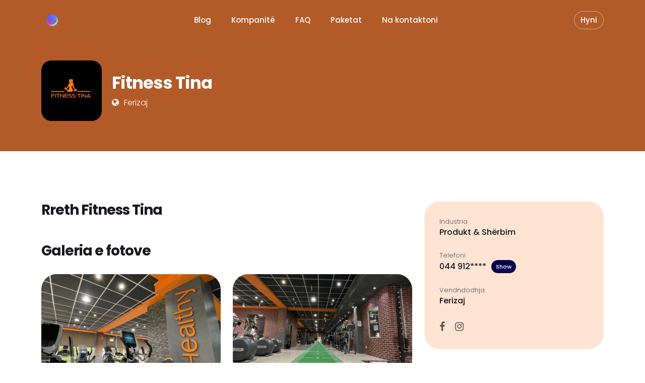

--- FILE ---
content_type: text/html; charset=UTF-8
request_url: https://www.hellopuna.com/kompanit%C3%AB/fitness-tina/
body_size: 14412
content:
<!DOCTYPE html>
<html lang="sq" class="pxp-root">
<head>
    <meta charset="UTF-8">
    <meta name="viewport" content="width=device-width, initial-scale=1">
    <link rel="pingback" href="https://www.hellopuna.com/xmlrpc.php">

    
            <meta property="og:url" content="https://www.hellopuna.com/kompanitë/fitness-tina/" />
            <meta property="og:title" content="Fitness Tina" />
            <meta property="og:description" content="" />
                    <title>Fitness Tina &#8211; hellopuna</title>
<meta name='robots' content='max-image-preview:large' />
<link rel='dns-prefetch' href='//fonts.googleapis.com' />
<link rel="alternate" type="application/rss+xml" title="hellopuna &raquo; Prurje" href="https://www.hellopuna.com/feed/" />
<link rel="alternate" type="application/rss+xml" title="hellopuna &raquo; Prurje për Komentet" href="https://www.hellopuna.com/comments/feed/" />
<link rel="alternate" type="application/rss+xml" title="hellopuna &raquo; Prurje për Komentet te Fitness Tina" href="https://www.hellopuna.com/kompanitë/fitness-tina/feed/" />
<link rel="alternate" title="oEmbed (JSON)" type="application/json+oembed" href="https://www.hellopuna.com/wp-json/oembed/1.0/embed?url=https%3A%2F%2Fwww.hellopuna.com%2Fkompanit%C3%AB%2Ffitness-tina%2F" />
<link rel="alternate" title="oEmbed (XML)" type="text/xml+oembed" href="https://www.hellopuna.com/wp-json/oembed/1.0/embed?url=https%3A%2F%2Fwww.hellopuna.com%2Fkompanit%C3%AB%2Ffitness-tina%2F&#038;format=xml" />
<link rel="alternate" type="application/rss+xml" title="hellopuna &raquo; Stories Feed" href="https://www.hellopuna.com/web-stories/feed/"><style id='wp-img-auto-sizes-contain-inline-css'>
img:is([sizes=auto i],[sizes^="auto," i]){contain-intrinsic-size:3000px 1500px}
/*# sourceURL=wp-img-auto-sizes-contain-inline-css */
</style>
<link rel='stylesheet' id='jobster-job-categories-block-editor-css' href='https://www.hellopuna.com/wp-content/plugins/jobster-plugin/blocks/css/job-categories.css?ver=6.9' media='all' />
<link rel='stylesheet' id='jobster-recent-jobs-block-editor-css' href='https://www.hellopuna.com/wp-content/plugins/jobster-plugin/blocks/css/recent-jobs.css?ver=6.9' media='all' />
<link rel='stylesheet' id='jobster-careerjet-jobs-block-editor-css' href='https://www.hellopuna.com/wp-content/plugins/jobster-plugin/blocks/css/careerjet-jobs.css?ver=6.9' media='all' />
<link rel='stylesheet' id='jobster-featured-jobs-block-editor-css' href='https://www.hellopuna.com/wp-content/plugins/jobster-plugin/blocks/css/featured-jobs.css?ver=6.9' media='all' />
<link rel='stylesheet' id='jobster-featured-companies-block-editor-css' href='https://www.hellopuna.com/wp-content/plugins/jobster-plugin/blocks/css/featured-companies.css?ver=6.9' media='all' />
<link rel='stylesheet' id='jobster-featured-candidates-block-editor-css' href='https://www.hellopuna.com/wp-content/plugins/jobster-plugin/blocks/css/featured-candidates.css?ver=6.9' media='all' />
<link rel='stylesheet' id='jobster-job-locations-block-editor-css' href='https://www.hellopuna.com/wp-content/plugins/jobster-plugin/blocks/css/job-locations.css?ver=6.9' media='all' />
<link rel='stylesheet' id='jobster-careerjet-locations-block-editor-css' href='https://www.hellopuna.com/wp-content/plugins/jobster-plugin/blocks/css/careerjet-locations.css?ver=6.9' media='all' />
<link rel='stylesheet' id='jobster-subscribe-block-editor-css' href='https://www.hellopuna.com/wp-content/plugins/jobster-plugin/blocks/css/subscribe.css?ver=6.9' media='all' />
<link rel='stylesheet' id='jobster-services-block-editor-css' href='https://www.hellopuna.com/wp-content/plugins/jobster-plugin/blocks/css/services.css?ver=6.9' media='all' />
<link rel='stylesheet' id='jobster-testimonials-block-editor-css' href='https://www.hellopuna.com/wp-content/plugins/jobster-plugin/blocks/css/testimonials.css?ver=6.9' media='all' />
<link rel='stylesheet' id='jobster-promo-block-editor-css' href='https://www.hellopuna.com/wp-content/plugins/jobster-plugin/blocks/css/promo.css?ver=6.9' media='all' />
<link rel='stylesheet' id='jobster-latest-articles-block-editor-css' href='https://www.hellopuna.com/wp-content/plugins/jobster-plugin/blocks/css/latest-articles.css?ver=6.9' media='all' />
<link rel='stylesheet' id='jobster-featured-articles-block-editor-css' href='https://www.hellopuna.com/wp-content/plugins/jobster-plugin/blocks/css/featured-articles.css?ver=6.9' media='all' />
<link rel='stylesheet' id='jobster-features-block-editor-css' href='https://www.hellopuna.com/wp-content/plugins/jobster-plugin/blocks/css/features.css?ver=6.9' media='all' />
<link rel='stylesheet' id='jobster-faqs-block-editor-css' href='https://www.hellopuna.com/wp-content/plugins/jobster-plugin/blocks/css/faqs.css?ver=6.9' media='all' />
<link rel='stylesheet' id='jobster-contact-info-block-editor-css' href='https://www.hellopuna.com/wp-content/plugins/jobster-plugin/blocks/css/contact-info.css?ver=6.9' media='all' />
<link rel='stylesheet' id='jobster-contact-form-block-editor-css' href='https://www.hellopuna.com/wp-content/plugins/jobster-plugin/blocks/css/contact-form.css?ver=6.9' media='all' />
<link rel='stylesheet' id='jobster-membership-plans-block-editor-css' href='https://www.hellopuna.com/wp-content/plugins/jobster-plugin/blocks/css/membership-plans.css?ver=6.9' media='all' />
<style id='wp-emoji-styles-inline-css'>

	img.wp-smiley, img.emoji {
		display: inline !important;
		border: none !important;
		box-shadow: none !important;
		height: 1em !important;
		width: 1em !important;
		margin: 0 0.07em !important;
		vertical-align: -0.1em !important;
		background: none !important;
		padding: 0 !important;
	}
/*# sourceURL=wp-emoji-styles-inline-css */
</style>
<link rel='stylesheet' id='wp-block-library-css' href='https://www.hellopuna.com/wp-includes/css/dist/block-library/style.min.css?ver=6.9' media='all' />
<style id='wp-block-categories-inline-css'>
.wp-block-categories{box-sizing:border-box}.wp-block-categories.alignleft{margin-right:2em}.wp-block-categories.alignright{margin-left:2em}.wp-block-categories.wp-block-categories-dropdown.aligncenter{text-align:center}.wp-block-categories .wp-block-categories__label{display:block;width:100%}
/*# sourceURL=https://www.hellopuna.com/wp-includes/blocks/categories/style.min.css */
</style>
<style id='wp-block-heading-inline-css'>
h1:where(.wp-block-heading).has-background,h2:where(.wp-block-heading).has-background,h3:where(.wp-block-heading).has-background,h4:where(.wp-block-heading).has-background,h5:where(.wp-block-heading).has-background,h6:where(.wp-block-heading).has-background{padding:1.25em 2.375em}h1.has-text-align-left[style*=writing-mode]:where([style*=vertical-lr]),h1.has-text-align-right[style*=writing-mode]:where([style*=vertical-rl]),h2.has-text-align-left[style*=writing-mode]:where([style*=vertical-lr]),h2.has-text-align-right[style*=writing-mode]:where([style*=vertical-rl]),h3.has-text-align-left[style*=writing-mode]:where([style*=vertical-lr]),h3.has-text-align-right[style*=writing-mode]:where([style*=vertical-rl]),h4.has-text-align-left[style*=writing-mode]:where([style*=vertical-lr]),h4.has-text-align-right[style*=writing-mode]:where([style*=vertical-rl]),h5.has-text-align-left[style*=writing-mode]:where([style*=vertical-lr]),h5.has-text-align-right[style*=writing-mode]:where([style*=vertical-rl]),h6.has-text-align-left[style*=writing-mode]:where([style*=vertical-lr]),h6.has-text-align-right[style*=writing-mode]:where([style*=vertical-rl]){rotate:180deg}
/*# sourceURL=https://www.hellopuna.com/wp-includes/blocks/heading/style.min.css */
</style>
<style id='wp-block-group-inline-css'>
.wp-block-group{box-sizing:border-box}:where(.wp-block-group.wp-block-group-is-layout-constrained){position:relative}
/*# sourceURL=https://www.hellopuna.com/wp-includes/blocks/group/style.min.css */
</style>
<style id='global-styles-inline-css'>
:root{--wp--preset--aspect-ratio--square: 1;--wp--preset--aspect-ratio--4-3: 4/3;--wp--preset--aspect-ratio--3-4: 3/4;--wp--preset--aspect-ratio--3-2: 3/2;--wp--preset--aspect-ratio--2-3: 2/3;--wp--preset--aspect-ratio--16-9: 16/9;--wp--preset--aspect-ratio--9-16: 9/16;--wp--preset--color--black: #000000;--wp--preset--color--cyan-bluish-gray: #abb8c3;--wp--preset--color--white: #ffffff;--wp--preset--color--pale-pink: #f78da7;--wp--preset--color--vivid-red: #cf2e2e;--wp--preset--color--luminous-vivid-orange: #ff6900;--wp--preset--color--luminous-vivid-amber: #fcb900;--wp--preset--color--light-green-cyan: #7bdcb5;--wp--preset--color--vivid-green-cyan: #00d084;--wp--preset--color--pale-cyan-blue: #8ed1fc;--wp--preset--color--vivid-cyan-blue: #0693e3;--wp--preset--color--vivid-purple: #9b51e0;--wp--preset--gradient--vivid-cyan-blue-to-vivid-purple: linear-gradient(135deg,rgb(6,147,227) 0%,rgb(155,81,224) 100%);--wp--preset--gradient--light-green-cyan-to-vivid-green-cyan: linear-gradient(135deg,rgb(122,220,180) 0%,rgb(0,208,130) 100%);--wp--preset--gradient--luminous-vivid-amber-to-luminous-vivid-orange: linear-gradient(135deg,rgb(252,185,0) 0%,rgb(255,105,0) 100%);--wp--preset--gradient--luminous-vivid-orange-to-vivid-red: linear-gradient(135deg,rgb(255,105,0) 0%,rgb(207,46,46) 100%);--wp--preset--gradient--very-light-gray-to-cyan-bluish-gray: linear-gradient(135deg,rgb(238,238,238) 0%,rgb(169,184,195) 100%);--wp--preset--gradient--cool-to-warm-spectrum: linear-gradient(135deg,rgb(74,234,220) 0%,rgb(151,120,209) 20%,rgb(207,42,186) 40%,rgb(238,44,130) 60%,rgb(251,105,98) 80%,rgb(254,248,76) 100%);--wp--preset--gradient--blush-light-purple: linear-gradient(135deg,rgb(255,206,236) 0%,rgb(152,150,240) 100%);--wp--preset--gradient--blush-bordeaux: linear-gradient(135deg,rgb(254,205,165) 0%,rgb(254,45,45) 50%,rgb(107,0,62) 100%);--wp--preset--gradient--luminous-dusk: linear-gradient(135deg,rgb(255,203,112) 0%,rgb(199,81,192) 50%,rgb(65,88,208) 100%);--wp--preset--gradient--pale-ocean: linear-gradient(135deg,rgb(255,245,203) 0%,rgb(182,227,212) 50%,rgb(51,167,181) 100%);--wp--preset--gradient--electric-grass: linear-gradient(135deg,rgb(202,248,128) 0%,rgb(113,206,126) 100%);--wp--preset--gradient--midnight: linear-gradient(135deg,rgb(2,3,129) 0%,rgb(40,116,252) 100%);--wp--preset--font-size--small: 13px;--wp--preset--font-size--medium: 20px;--wp--preset--font-size--large: 36px;--wp--preset--font-size--x-large: 42px;--wp--preset--spacing--20: 0.44rem;--wp--preset--spacing--30: 0.67rem;--wp--preset--spacing--40: 1rem;--wp--preset--spacing--50: 1.5rem;--wp--preset--spacing--60: 2.25rem;--wp--preset--spacing--70: 3.38rem;--wp--preset--spacing--80: 5.06rem;--wp--preset--shadow--natural: 6px 6px 9px rgba(0, 0, 0, 0.2);--wp--preset--shadow--deep: 12px 12px 50px rgba(0, 0, 0, 0.4);--wp--preset--shadow--sharp: 6px 6px 0px rgba(0, 0, 0, 0.2);--wp--preset--shadow--outlined: 6px 6px 0px -3px rgb(255, 255, 255), 6px 6px rgb(0, 0, 0);--wp--preset--shadow--crisp: 6px 6px 0px rgb(0, 0, 0);}:where(.is-layout-flex){gap: 0.5em;}:where(.is-layout-grid){gap: 0.5em;}body .is-layout-flex{display: flex;}.is-layout-flex{flex-wrap: wrap;align-items: center;}.is-layout-flex > :is(*, div){margin: 0;}body .is-layout-grid{display: grid;}.is-layout-grid > :is(*, div){margin: 0;}:where(.wp-block-columns.is-layout-flex){gap: 2em;}:where(.wp-block-columns.is-layout-grid){gap: 2em;}:where(.wp-block-post-template.is-layout-flex){gap: 1.25em;}:where(.wp-block-post-template.is-layout-grid){gap: 1.25em;}.has-black-color{color: var(--wp--preset--color--black) !important;}.has-cyan-bluish-gray-color{color: var(--wp--preset--color--cyan-bluish-gray) !important;}.has-white-color{color: var(--wp--preset--color--white) !important;}.has-pale-pink-color{color: var(--wp--preset--color--pale-pink) !important;}.has-vivid-red-color{color: var(--wp--preset--color--vivid-red) !important;}.has-luminous-vivid-orange-color{color: var(--wp--preset--color--luminous-vivid-orange) !important;}.has-luminous-vivid-amber-color{color: var(--wp--preset--color--luminous-vivid-amber) !important;}.has-light-green-cyan-color{color: var(--wp--preset--color--light-green-cyan) !important;}.has-vivid-green-cyan-color{color: var(--wp--preset--color--vivid-green-cyan) !important;}.has-pale-cyan-blue-color{color: var(--wp--preset--color--pale-cyan-blue) !important;}.has-vivid-cyan-blue-color{color: var(--wp--preset--color--vivid-cyan-blue) !important;}.has-vivid-purple-color{color: var(--wp--preset--color--vivid-purple) !important;}.has-black-background-color{background-color: var(--wp--preset--color--black) !important;}.has-cyan-bluish-gray-background-color{background-color: var(--wp--preset--color--cyan-bluish-gray) !important;}.has-white-background-color{background-color: var(--wp--preset--color--white) !important;}.has-pale-pink-background-color{background-color: var(--wp--preset--color--pale-pink) !important;}.has-vivid-red-background-color{background-color: var(--wp--preset--color--vivid-red) !important;}.has-luminous-vivid-orange-background-color{background-color: var(--wp--preset--color--luminous-vivid-orange) !important;}.has-luminous-vivid-amber-background-color{background-color: var(--wp--preset--color--luminous-vivid-amber) !important;}.has-light-green-cyan-background-color{background-color: var(--wp--preset--color--light-green-cyan) !important;}.has-vivid-green-cyan-background-color{background-color: var(--wp--preset--color--vivid-green-cyan) !important;}.has-pale-cyan-blue-background-color{background-color: var(--wp--preset--color--pale-cyan-blue) !important;}.has-vivid-cyan-blue-background-color{background-color: var(--wp--preset--color--vivid-cyan-blue) !important;}.has-vivid-purple-background-color{background-color: var(--wp--preset--color--vivid-purple) !important;}.has-black-border-color{border-color: var(--wp--preset--color--black) !important;}.has-cyan-bluish-gray-border-color{border-color: var(--wp--preset--color--cyan-bluish-gray) !important;}.has-white-border-color{border-color: var(--wp--preset--color--white) !important;}.has-pale-pink-border-color{border-color: var(--wp--preset--color--pale-pink) !important;}.has-vivid-red-border-color{border-color: var(--wp--preset--color--vivid-red) !important;}.has-luminous-vivid-orange-border-color{border-color: var(--wp--preset--color--luminous-vivid-orange) !important;}.has-luminous-vivid-amber-border-color{border-color: var(--wp--preset--color--luminous-vivid-amber) !important;}.has-light-green-cyan-border-color{border-color: var(--wp--preset--color--light-green-cyan) !important;}.has-vivid-green-cyan-border-color{border-color: var(--wp--preset--color--vivid-green-cyan) !important;}.has-pale-cyan-blue-border-color{border-color: var(--wp--preset--color--pale-cyan-blue) !important;}.has-vivid-cyan-blue-border-color{border-color: var(--wp--preset--color--vivid-cyan-blue) !important;}.has-vivid-purple-border-color{border-color: var(--wp--preset--color--vivid-purple) !important;}.has-vivid-cyan-blue-to-vivid-purple-gradient-background{background: var(--wp--preset--gradient--vivid-cyan-blue-to-vivid-purple) !important;}.has-light-green-cyan-to-vivid-green-cyan-gradient-background{background: var(--wp--preset--gradient--light-green-cyan-to-vivid-green-cyan) !important;}.has-luminous-vivid-amber-to-luminous-vivid-orange-gradient-background{background: var(--wp--preset--gradient--luminous-vivid-amber-to-luminous-vivid-orange) !important;}.has-luminous-vivid-orange-to-vivid-red-gradient-background{background: var(--wp--preset--gradient--luminous-vivid-orange-to-vivid-red) !important;}.has-very-light-gray-to-cyan-bluish-gray-gradient-background{background: var(--wp--preset--gradient--very-light-gray-to-cyan-bluish-gray) !important;}.has-cool-to-warm-spectrum-gradient-background{background: var(--wp--preset--gradient--cool-to-warm-spectrum) !important;}.has-blush-light-purple-gradient-background{background: var(--wp--preset--gradient--blush-light-purple) !important;}.has-blush-bordeaux-gradient-background{background: var(--wp--preset--gradient--blush-bordeaux) !important;}.has-luminous-dusk-gradient-background{background: var(--wp--preset--gradient--luminous-dusk) !important;}.has-pale-ocean-gradient-background{background: var(--wp--preset--gradient--pale-ocean) !important;}.has-electric-grass-gradient-background{background: var(--wp--preset--gradient--electric-grass) !important;}.has-midnight-gradient-background{background: var(--wp--preset--gradient--midnight) !important;}.has-small-font-size{font-size: var(--wp--preset--font-size--small) !important;}.has-medium-font-size{font-size: var(--wp--preset--font-size--medium) !important;}.has-large-font-size{font-size: var(--wp--preset--font-size--large) !important;}.has-x-large-font-size{font-size: var(--wp--preset--font-size--x-large) !important;}
/*# sourceURL=global-styles-inline-css */
</style>

<style id='classic-theme-styles-inline-css'>
/*! This file is auto-generated */
.wp-block-button__link{color:#fff;background-color:#32373c;border-radius:9999px;box-shadow:none;text-decoration:none;padding:calc(.667em + 2px) calc(1.333em + 2px);font-size:1.125em}.wp-block-file__button{background:#32373c;color:#fff;text-decoration:none}
/*# sourceURL=/wp-includes/css/classic-themes.min.css */
</style>
<link rel='stylesheet' id='erp-subscription-form-css' href='https://www.hellopuna.com/wp-content/plugins/erp/modules/crm/assets/css/erp-subscription-form.css?ver=1.12.6' media='all' />
<link rel='stylesheet' id='font-awesome-css' href='https://www.hellopuna.com/wp-content/plugins/elementor/assets/lib/font-awesome/css/font-awesome.min.css?ver=4.7.0' media='all' />
<link rel='stylesheet' id='pxp-base-font-css' href='https://fonts.googleapis.com/css2?family=Poppins%3Awght%40300%3B500%3B600%3B700&#038;display=swap&#038;ver=1.0' media='all' />
<link rel='stylesheet' id='bootstrap-css' href='https://www.hellopuna.com/wp-content/themes/jobster/css/bootstrap.min.css?ver=5.1.3' media='all' />
<link rel='stylesheet' id='owl-carousel-css' href='https://www.hellopuna.com/wp-content/themes/jobster/css/owl.carousel.min.css?ver=2.3.4' media='all' />
<link rel='stylesheet' id='owl-theme-css' href='https://www.hellopuna.com/wp-content/themes/jobster/css/owl.theme.default.min.css?ver=2.3.4' media='all' />
<link rel='stylesheet' id='animate-css' href='https://www.hellopuna.com/wp-content/themes/jobster/css/animate.css?ver=4.1.1' media='all' />
<link rel='stylesheet' id='photoswipe-css' href='https://www.hellopuna.com/wp-content/themes/jobster/css/photoswipe.css?ver=4.1.3' media='all' />
<link rel='stylesheet' id='photoswipe-skin-css' href='https://www.hellopuna.com/wp-content/themes/jobster/css/default-skin/default-skin.css?ver=4.1.3' media='all' />
<link rel='stylesheet' id='pxp-datepicker-css' href='https://www.hellopuna.com/wp-content/themes/jobster/css/datepicker.css?ver=1.0' media='all' />
<link rel='stylesheet' id='jobster-style-css' href='https://www.hellopuna.com/wp-content/themes/jobster/style.css?ver=1.0' media='all' />
<script src="https://www.hellopuna.com/wp-includes/js/jquery/jquery.min.js?ver=3.7.1" id="jquery-core-js"></script>
<script src="https://www.hellopuna.com/wp-includes/js/jquery/jquery-migrate.min.js?ver=3.4.1" id="jquery-migrate-js"></script>
<script src="https://www.hellopuna.com/wp-includes/js/clipboard.min.js?ver=2.0.11" id="clipboard-js"></script>
<script src="https://www.hellopuna.com/wp-includes/js/plupload/moxie.min.js?ver=1.3.5.1" id="moxiejs-js"></script>
<script src="https://www.hellopuna.com/wp-includes/js/plupload/plupload.min.js?ver=2.1.9" id="plupload-js"></script>
<script src="https://www.hellopuna.com/wp-includes/js/underscore.min.js?ver=1.13.7" id="underscore-js"></script>
<script src="https://www.hellopuna.com/wp-includes/js/dist/dom-ready.min.js?ver=f77871ff7694fffea381" id="wp-dom-ready-js"></script>
<script src="https://www.hellopuna.com/wp-includes/js/dist/hooks.min.js?ver=dd5603f07f9220ed27f1" id="wp-hooks-js"></script>
<script src="https://www.hellopuna.com/wp-includes/js/dist/i18n.min.js?ver=c26c3dc7bed366793375" id="wp-i18n-js"></script>
<script id="wp-i18n-js-after">
wp.i18n.setLocaleData( { 'text direction\u0004ltr': [ 'ltr' ] } );
//# sourceURL=wp-i18n-js-after
</script>
<script id="wp-a11y-js-translations">
( function( domain, translations ) {
	var localeData = translations.locale_data[ domain ] || translations.locale_data.messages;
	localeData[""].domain = domain;
	wp.i18n.setLocaleData( localeData, domain );
} )( "default", {"translation-revision-date":"2025-11-21 22:07:32+0000","generator":"GlotPress\/4.0.3","domain":"messages","locale_data":{"messages":{"":{"domain":"messages","plural-forms":"nplurals=2; plural=n != 1;","lang":"sq_AL"},"Notifications":["Njoftime"]}},"comment":{"reference":"wp-includes\/js\/dist\/a11y.js"}} );
//# sourceURL=wp-a11y-js-translations
</script>
<script src="https://www.hellopuna.com/wp-includes/js/dist/a11y.min.js?ver=cb460b4676c94bd228ed" id="wp-a11y-js"></script>
<script id="plupload-handlers-js-extra">
var pluploadL10n = {"queue_limit_exceeded":"U p\u00ebrpoq\u00ebt t\u00eb vini shum\u00eb kartela n\u00eb radh\u00eb.","file_exceeds_size_limit":"%s tejkalon madh\u00ebsin\u00eb maksimum t\u00eb ngarkimit p\u00ebr k\u00ebt\u00eb sajt.","zero_byte_file":"Kjo kartel\u00eb \u00ebsht\u00eb e zbraz\u00ebt. Ju lutemi, provoni nj\u00eb tjet\u00ebr.","invalid_filetype":"Kjo kartel\u00eb s\u2019mund t\u00eb p\u00ebrpunohet nga sh\u00ebrbyesi.","not_an_image":"Kjo kartel\u00eb s\u2019\u00ebsht\u00eb figur\u00eb. Ju lutemi, provoni nj\u00eb tjet\u00ebr.","image_memory_exceeded":"U tejkalua madh\u00ebsia e kujtes\u00ebs. Ju lutemi, provoni nj\u00eb kartel\u00eb tjet\u00ebr m\u00eb t\u00eb vog\u00ebl.","image_dimensions_exceeded":"Kjo \u00ebsht\u00eb m\u00eb tep\u00ebr se sa madh\u00ebsia maksimum. Ju lutemi, provoni nj\u00eb tjet\u00ebr.","default_error":"Ndodhi nj\u00eb gabim gjat\u00eb ngarkimit. Ju lutemi, riprovoni m\u00eb von\u00eb.","missing_upload_url":"Pati nj\u00eb gabim form\u00ebsimi. Ju lutemi, lidhuni me p\u00ebrgjegj\u00ebsin e sistemit.","upload_limit_exceeded":"Mund t\u00eb ngarkoni vet\u00ebm 1 kartel\u00eb.","http_error":"P\u00ebrgjigje e papritur prej sh\u00ebrbyesit. Kartela mund t\u00eb jet\u00eb ngarkuar me sukses. Kontrolloni te Mediateka ose ringarkoni faqen.","http_error_image":"Sh\u00ebrbyesi s\u2019mund t\u00eb p\u00ebrpunoj\u00eb figur\u00ebn. Kjo mund t\u00eb ndodh\u00eb n\u00ebse sh\u00ebrbyesi \u00ebsht\u00eb i z\u00ebn\u00eb ose nuk ka burime t\u00eb mjaftueshme p\u00ebr t\u00eb plot\u00ebsuar k\u00ebt\u00eb pun\u00eb. Madh\u00ebsia maksimum e sugjeruar \u00ebsht\u00eb 2560 piksela.","upload_failed":"Ngarkimi d\u00ebshtoi.","big_upload_failed":"Ju lutemi, provoni k\u00ebt\u00eb kartel\u00eb me %1$sngarkuesin e shfletuesit%2$s.","big_upload_queued":"%s tejkalon madh\u00ebsin\u00eb maksimum t\u00eb ngarkimit p\u00ebr ngarkuesin shum\u00ebkartel\u00ebsh kur p\u00ebrdoret te shfletuesi juaj.","io_error":"Gabim IO.","security_error":"Gabim sigurie.","file_cancelled":"Kartela u anulua.","upload_stopped":"Ngarkimi u ndal.","dismiss":"Mos e merr parasysh","crunching":"Po e bluan\u2026","deleted":"u shpu te Hedhurinat.","error_uploading":"\u201c%s\u201d s\u2019arriti t\u00eb p\u00ebrdit\u00ebsohej.","unsupported_image":"Kjo figur\u00eb s\u2019mund t\u00eb shfaqet n\u00eb nj\u00eb shfletues. P\u00ebr p\u00ebrfundimet m\u00eb t\u00eb mira, shnd\u00ebrrojeni n\u00eb JPEG, p\u00ebrpara ngarkimit.","noneditable_image":"Sh\u00ebrbyesi s\u2019mund t\u00eb prodhoj\u00eb madh\u00ebsi figure reaguese p\u00ebr k\u00ebt\u00eb figur\u00eb. Shnd\u00ebrrojeni n\u00eb JPEG ose PNG, para ngarkimit.","file_url_copied":"URL-ja e kartel\u00ebs \u00ebsht\u00eb kopjuar te e papastra juaj"};
//# sourceURL=plupload-handlers-js-extra
</script>
<script src="https://www.hellopuna.com/wp-includes/js/plupload/handlers.min.js?ver=6.9" id="plupload-handlers-js"></script>
<link rel="https://api.w.org/" href="https://www.hellopuna.com/wp-json/" /><link rel="alternate" title="JSON" type="application/json" href="https://www.hellopuna.com/wp-json/wp/v2/company/6624" /><link rel="EditURI" type="application/rsd+xml" title="RSD" href="https://www.hellopuna.com/xmlrpc.php?rsd" />
<meta name="generator" content="WordPress 6.9" />
<link rel="canonical" href="https://www.hellopuna.com/kompanitë/fitness-tina/" />
<link rel='shortlink' href='https://www.hellopuna.com/?p=6624' />
<style>.pxp-root {--pxpMainColor: #262e5d;--pxpMainColorTransparent: rgba(38,46,93,0.05);--pxpMainColorDark: #0a0549;--pxpMainColorLight: #e9f8fe;--pxpSecondaryColor: #eec0a6;--pxpSecondaryColorLight: #ffe4d4;}.pxp-jobs-card-1-feat-label, .pxp-jobs-card-2-feat-label, .pxp-jobs-card-3-feat-label {}</style><meta name="generator" content="Elementor 3.13.2; features: a11y_improvements, additional_custom_breakpoints; settings: css_print_method-external, google_font-enabled, font_display-swap">
<link rel="icon" href="https://www.hellopuna.com/wp-content/uploads/2023/02/cropped-cropped-unnamed-32x32.png" sizes="32x32" />
<link rel="icon" href="https://www.hellopuna.com/wp-content/uploads/2023/02/cropped-cropped-unnamed-192x192.png" sizes="192x192" />
<link rel="apple-touch-icon" href="https://www.hellopuna.com/wp-content/uploads/2023/02/cropped-cropped-unnamed-180x180.png" />
<meta name="msapplication-TileImage" content="https://www.hellopuna.com/wp-content/uploads/2023/02/cropped-cropped-unnamed-270x270.png" />
</head>
	<!-- Google Tag Manager -->
<script>(function(w,d,s,l,i){w[l]=w[l]||[];w[l].push({'gtm.start':
new Date().getTime(),event:'gtm.js'});var f=d.getElementsByTagName(s)[0],
j=d.createElement(s),dl=l!='dataLayer'?'&l='+l:'';j.async=true;j.src=
'https://www.googletagmanager.com/gtm.js?id='+i+dl;f.parentNode.insertBefore(j,f);
})(window,document,'script','dataLayer','GTM-TB9RXVQ');</script>
<!-- End Google Tag Manager -->
<body class="wp-singular company-template-default single single-company postid-6624 wp-custom-logo wp-embed-responsive wp-theme-jobster elementor-default elementor-kit-4675">
            <div class="pxp-preloader d-none"></div>
    

    
    <div class="pxp-header fixed-top  ">
        <div class="pxp-container">
            <div class="pxp-header-container">
                
                <div class="pxp-logo pxp-light">
                    <a href="https://www.hellopuna.com/">
                        <img 
                                    src="https://www.hellopuna.com/wp-content/uploads/2023/02/cropped-cropped-unnamed-1-1920x1280.png" 
                                    alt="hellopuna"
                                    class="pxp-default-logo"
                                ><img 
                                    src="https://www.hellopuna.com/wp-content/uploads/2023/02/cropped-cropped-cropped-unnamed.png" 
                                    alt="hellopuna" 
                                    class="pxp-second-logo"
                                >                    </a>
                </div>

                <div class="pxp-nav-trigger navbar pxp-light d-xl-none flex-fill">
                    <a 
                        role="button" 
                        data-bs-toggle="offcanvas" 
                        data-bs-target="#pxpMobileNav" 
                        aria-controls="pxpMobileNav"
                    >
                        <div class="pxp-line-1"></div>
                        <div class="pxp-line-2"></div>
                        <div class="pxp-line-3"></div>
                    </a>
                    <div 
                        class="offcanvas offcanvas-start pxp-nav-mobile-container" 
                        tabindex="-1" id="pxpMobileNav"
                    >
                        <div class="offcanvas-header">
                            <div class="pxp-logo">
                                <a href="https://www.hellopuna.com/">
                                    <img 
                                                src="https://www.hellopuna.com/wp-content/uploads/2023/02/cropped-cropped-unnamed-1-1920x1280.png" 
                                                alt="hellopuna"
                                            >                                </a>
                            </div>
                            <button 
                                type="button" 
                                class="btn-close text-reset" 
                                data-bs-dismiss="offcanvas" 
                                aria-label="Close"
                            ></button>
                        </div>
                        <div class="offcanvas-body">
                            <nav class="pxp-nav-mobile">
                                <div class="menu-top-menu-container"><ul id="menu-top-menu" class="navbar-nav justify-content-end flex-grow-1"><li id="menu-item-2563" class="menu-item menu-item-type-post_type menu-item-object-page current_page_parent menu-item-2563"><a href="https://www.hellopuna.com/blog/">Blog</a></li>
<li id="menu-item-2564" class="menu-item menu-item-type-post_type menu-item-object-page menu-item-2564"><a href="https://www.hellopuna.com/kompanite/">Kompanitë</a></li>
<li id="menu-item-2565" class="menu-item menu-item-type-post_type menu-item-object-page menu-item-2565"><a href="https://www.hellopuna.com/faq/">FAQ</a></li>
<li id="menu-item-9141" class="menu-item menu-item-type-post_type menu-item-object-page menu-item-9141"><a href="https://www.hellopuna.com/paketat/">Paketat</a></li>
<li id="menu-item-2643" class="menu-item menu-item-type-post_type menu-item-object-page menu-item-2643"><a href="https://www.hellopuna.com/kontakti/">Na kontaktoni</a></li>
</ul></div>                            </nav>

                            <nav class="pxp-user-nav-side pxp-nav-mobile pxp-on-light mt-4 d-flex d-sm-none">
                                            <a 
                class="btn rounded-pill pxp-user-nav-trigger pxp-on-light" 
                data-bs-toggle="modal" 
                href="#pxp-signin-modal" 
                role="button"
            >
                
Hyni            </a>
                                    </nav>
                        </div>
                    </div>
                </div>

                                    <nav class="pxp-nav pxp-light dropdown-hover-all d-none d-xl-block">
                        <div class="menu-top-menu-container"><ul id="menu-top-menu-1" class="menu"><li class="menu-item menu-item-type-post_type menu-item-object-page current_page_parent menu-item-2563"><a href="https://www.hellopuna.com/blog/">Blog</a></li>
<li class="menu-item menu-item-type-post_type menu-item-object-page menu-item-2564"><a href="https://www.hellopuna.com/kompanite/">Kompanitë</a></li>
<li class="menu-item menu-item-type-post_type menu-item-object-page menu-item-2565"><a href="https://www.hellopuna.com/faq/">FAQ</a></li>
<li class="menu-item menu-item-type-post_type menu-item-object-page menu-item-9141"><a href="https://www.hellopuna.com/paketat/">Paketat</a></li>
<li class="menu-item menu-item-type-post_type menu-item-object-page menu-item-2643"><a href="https://www.hellopuna.com/kontakti/">Na kontaktoni</a></li>
</ul></div>                    </nav>
                
                                    <nav class="pxp-user-nav  d-none d-sm-flex">
                                    <a 
                class="btn rounded-pill pxp-user-nav-trigger " 
                data-bs-toggle="modal" 
                href="#pxp-signin-modal" 
                role="button"
            >
                
Hyni            </a>
                            </nav>
                            </div>
        </div>
    </div>

    
        <div>
            <div class="modal fade pxp-user-modal" id="pxp-signin-modal" aria-hidden="true" aria-labelledby="signinModal" tabindex="-1">
                <div class="modal-dialog modal-dialog-centered">
                    <div class="modal-content">
                        <div class="modal-header">
                            <button type="button" class="btn-close" data-bs-dismiss="modal" aria-label="afërt"></button>
                        </div>
                        <div class="modal-body">
                            <div class="pxp-user-modal-fig text-center">
                                                                    <img src="https://www.hellopuna.com/wp-content/themes/jobster/images/signin-fig.png" alt="
Hyni">
                                                            </div>
                            <h5 class="modal-title text-center mt-4" id="signinModal">
Mirëse u ktheve!</h5>
                            <form class="mt-4">
                                <div class="pxp-modal-message pxp-signin-modal-message"></div>

                                <div class="form-floating mb-3">
                                    <input type="email" class="form-control" id="pxp-signin-modal-email" placeholder="Adresa e emailit">
                                    <label for="pxp-signin-modal-email">Adresa e emailit</label>
                                    <span class="fa fa-envelope-o"></span>
                                </div>
                                <div class="form-floating mb-3">
                                    <input type="password" class="form-control" id="pxp-signin-modal-password" placeholder="Fjalëkalimi">
                                    <label for="pxp-signin-modal-password">Fjalëkalimi</label>
                                    <span class="fa fa-lock"></span>
                                </div>

                                <input type="hidden" name="pxp-signin-modal-redirect" id="pxp-signin-modal-redirect" value="">
                                <input type="hidden" id="pxp-signin-modal-security" name="pxp-signin-modal-security" value="bf4cb3977d" /><input type="hidden" name="_wp_http_referer" value="/kompanit%C3%AB/fitness-tina/" />
                                <a href="javascript:void(0);" class="btn rounded-pill pxp-modal-cta pxp-signin-modal-btn">
                                    <span class="pxp-signin-modal-btn-text">Vazhdoni</span>
                                    <span class="pxp-signin-modal-btn-loading pxp-btn-loading"><img src="https://www.hellopuna.com/wp-content/themes/jobster/images/loader-light.svg" class="pxp-btn-loader" alt="..."></span>
                                </a>
                                <div class="mt-4 text-center pxp-modal-small">
                                    <a role="button" class="pxp-modal-link" data-bs-target="#pxp-forgot-modal" data-bs-toggle="modal" data-bs-dismiss="modal">Keni harruar fjalëkalimin? Rrivendosni</a>
                                </div>
                                                                    <div class="mt-4 text-center pxp-modal-small">
                                        Nuk keni llogari në hellopuna? <a role="button" class="" data-bs-target="#pxp-signup-modal" data-bs-toggle="modal" data-bs-dismiss="modal">Krijoni një llogari</a>
                                    </div>
                                                            </form>
                        </div>
                    </div>
                </div>
            </div>

                            <div class="modal fade pxp-user-modal" id="pxp-signup-modal" aria-hidden="true" aria-labelledby="signupModal" tabindex="-1">
                    <div class="modal-dialog modal-dialog-centered">
                        <div class="modal-content">
                            <div class="modal-header">
                                <button type="button" class="btn-close" data-bs-dismiss="modal" aria-label="afërt"></button>
                            </div>
                            <div class="modal-body">
                                <div class="pxp-user-modal-fig text-center">
                                                                            <img src="https://www.hellopuna.com/wp-content/themes/jobster/images/signup-fig.png" alt="
Regjistrohu">
                                                                    </div>

                                                                    <h5 class="modal-title text-center mt-4" id="signupModal">Krijoni një llogari</h5>
                                
                                <form class="mt-4">
                                    <div class="pxp-modal-message pxp-signup-modal-message"></div>

                                                                            <div class="text-center">
                                            <div class="btn-group pxp-option-switcher" role="group" aria-label="Llojet e llogarive Switcher">
                                                <input type="radio" class="btn-check" name="pxp-signup-modal-type-switcher" id="pxp-signup-modal-type-candidate" data-type="candidate" checked>
                                                <label class="btn btn-outline-primary" for="pxp-signup-modal-type-candidate">Unë jam kandidat</label>
                
                                                <input type="radio" class="btn-check" name="pxp-signup-modal-type-switcher" id="pxp-signup-modal-type-company" data-type="company">
                                                <label class="btn btn-outline-primary" for="pxp-signup-modal-type-company">Ne jemi kompani</label>
                                            </div>
                                        </div>
                                    
                                    <div class="mt-4 pxp-signup-modal-candidate-fields">
                                        <div class="row">
                                            <div class="col-12 col-sm-6">
                                                <div class="form-floating mb-3">
                                                    <input type="text" class="form-control" id="pxp-signup-modal-firstname" placeholder="Emri">
                                                    <label for="pxp-signup-modal-firstname">Emri</label>
                                                </div>
                                            </div>
                                            <div class="col-12 col-sm-6">
                                                <div class="form-floating mb-3">
                                                    <input type="text" class="form-control" id="pxp-signup-modal-lastname" placeholder="Mbiemri">
                                                    <label for="pxp-signup-modal-lastname">Mbiemri</label>
                                                </div>
                                            </div>
                                        </div>
                                    </div>

                                    <div class="mt-4 pxp-signup-modal-company-fields">
                                        <div class="form-floating mb-3">
                                            <input type="text" class="form-control" id="pxp-signup-modal-company-name" placeholder="Emri i kompanisë">
                                            <label for="pxp-signup-modal-company-name">Emri i kompanisë</label>
                                        </div>
                                    </div>

                                    <div class="form-floating mb-3">
                                        <input type="email" class="form-control" id="pxp-signup-modal-email" placeholder="Adresa e emailit">
                                        <label for="pxp-signup-modal-email">Adresa e emailit</label>
                                        <span class="fa fa-envelope-o"></span>
                                    </div>
                                    <div class="form-floating mb-3">
                                        <input type="password" class="form-control" id="pxp-signup-modal-password" placeholder="Krijo fjalëkalimin">
                                        <label for="pxp-signup-modal-password">Krijo fjalëkalimin</label>
                                        <span class="fa fa-lock"></span>
                                    </div>

                                    <input type="hidden" id="pxp-signup-modal-security" name="pxp-signup-modal-security" value="bf4cb3977d" /><input type="hidden" name="_wp_http_referer" value="/kompanit%C3%AB/fitness-tina/" />                                    <a href="javascript:void(0);" class="btn rounded-pill pxp-modal-cta pxp-signup-modal-btn">
                                        <span class="pxp-signup-modal-btn-text">Vazhdoni</span>
                                        <span class="pxp-signup-modal-btn-loading pxp-btn-loading"><img src="https://www.hellopuna.com/wp-content/themes/jobster/images/loader-light.svg" class="pxp-btn-loader" alt="..."></span>
                                    </a>

                                    <div class="mt-4 text-center pxp-modal-small">
                                        A keni tashmë një llogari? <a role="button" class="" data-bs-target="#pxp-signin-modal" data-bs-toggle="modal">
Hyni</a>
                                    </div>
                                </form>
                            </div>
                        </div>
                    </div>
                </div>
            
            <div class="modal fade pxp-user-modal" id="pxp-forgot-modal" aria-hidden="true" aria-labelledby="forgotModal" tabindex="-1">
                <div class="modal-dialog modal-dialog-centered">
                    <div class="modal-content">
                        <div class="modal-header">
                            <button type="button" class="btn-close" data-bs-dismiss="modal" aria-label="afërt"></button>
                        </div>
                        <div class="modal-body">
                            <div class="pxp-user-modal-fig text-center">
                                                                    <img src="https://www.hellopuna.com/wp-content/themes/jobster/images/password-fig.png" alt="Keni harruar fjalëkalimin? Rrivendosni">
                                                            </div>
                            <h5 class="modal-title text-center mt-4" id="forgotModal">Keni harruar fjalëkalimin? Rrivendosni</h5>
                            <form class="mt-4">
                                <div class="pxp-modal-message pxp-forgot-modal-message"></div>
            
                                <div class="form-floating mb-3">
                                    <input type="email" class="form-control" id="pxp-forgot-modal-email" placeholder="Adresa e emailit">
                                    <label for="pxp-forgot-modal-email">Adresa e emailit</label>
                                    <span class="fa fa-envelope-o"></span>
                                </div>

                                <input type="hidden" id="pxp-forgot-modal-security" name="pxp-forgot-modal-security" value="bf4cb3977d" /><input type="hidden" name="_wp_http_referer" value="/kompanit%C3%AB/fitness-tina/" />                                <a href="javascript:void(0);" class="btn rounded-pill pxp-modal-cta pxp-forgot-modal-btn">
                                    <span class="pxp-forgot-modal-btn-text">Merrni një fjalëkalim të ri</span>
                                    <span class="pxp-forgot-modal-btn-loading pxp-btn-loading"><img src="https://www.hellopuna.com/wp-content/themes/jobster/images/loader-light.svg" class="pxp-btn-loader" alt="..."></span>
                                </a>
                            </form>
                        </div>
                    </div>
                </div>
            </div>

            <div class="modal fade pxp-user-modal" id="pxp-reset-modal" aria-hidden="true" aria-labelledby="resetModal" tabindex="-1">
                <div class="modal-dialog modal-dialog-centered">
                    <div class="modal-content">
                        <div class="modal-header">
                            <button type="button" class="btn-close" data-bs-dismiss="modal" aria-label="afërt"></button>
                        </div>
                        <div class="modal-body">
                            <div class="pxp-user-modal-fig text-center">
                                <img src="https://www.hellopuna.com/wp-content/themes/jobster/images/password-fig.png" alt="Rishikimi i fjalëkalimit">
                            </div>
                            <h5 class="modal-title text-center mt-4" id="resetModal">Rishikimi i fjalëkalimit</h5>
                            <form class="mt-4">
                                <div class="pxp-modal-message pxp-reset-modal-message"></div>
            
                                <div class="form-floating mb-3">
                                    <input type="password" class="form-control" id="pxp-reset-modal-password" placeholder="Fjalëkalim i ri">
                                    <label for="pxp-reset-modal-password">Fjalëkalim i ri</label>
                                    <span class="fa fa-lock"></span>
                                </div>
                                <div class="mb-3">
                                    <small class="form-text text-muted">Fjalëkalimi duhet të jetë të paktën 7 karaktere të gjata. Për ta bërë atë më të fortë, përdorni shkronjat e rastit të sipërme dhe të poshtme, numrat dhe simbolet si! &quot; Për të? Përqindja e shpenzimeve është %).</small>
                                </div>

                                <input type="hidden" id="pxp-reset-modal-security" name="pxp-reset-modal-security" value="bf4cb3977d" /><input type="hidden" name="_wp_http_referer" value="/kompanit%C3%AB/fitness-tina/" />                                <a href="javascript:void(0);" class="btn rounded-pill pxp-modal-cta pxp-reset-modal-btn">
                                    <span class="pxp-reset-modal-btn-text">Merrni një fjalëkalim të ri</span>
                                    <span class="pxp-reset-modal-btn-loading pxp-btn-loading"><img src="https://www.hellopuna.com/wp-content/themes/jobster/images/loader-light.svg" class="pxp-btn-loader" alt="..."></span>
                                </a>
                            </form>
                        </div>
                    </div>
                </div>
            </div>
        </div>
                <section 
                class="pxp-single-company-hero pxp-no-cover" 
                style="background-color: #ff823a;"
            >
                <div class="pxp-hero-opacity"></div>
        <div class="pxp-single-company-hero-caption">
            <div class="pxp-container">
                <div class="pxp-single-company-hero-content">
                                            <div 
                            class="pxp-single-company-hero-logo" 
                            style="background-image: url(https://www.hellopuna.com/wp-content/uploads/2023/04/273903257_4924961984216437_4553436665930491679_n-160x160.jpg);"
                        ></div>
                                        <div class="pxp-single-company-hero-title">
                        <h1>Fitness Tina</h1>
                                                    <div class="pxp-single-company-hero-location">
                                <span class="fa fa-globe"></span>Ferizaj                            </div>
                                            </div>
                </div>
            </div>
        </div>
    </section>

    <section class="mt-100">
        <div class="pxp-container">
            <div class="row">
                <div class="col-lg-7 col-xl-8 col-xxl-9">
                    <div class="pxp-single-company-content">
                        <h2>Rreth Fitness Tina</h2>
                        <div>
                                                    </div>

                                                    <div class="mt-4 mt-lg-5">
                                <h2>
                                    Galeria e fotove                                </h2>
    
                                <div class="pxp-single-company-gallery-container">
                                    <div 
                                        class="pxp-single-company-gallery row" 
                                        itemscope 
                                        itemtype="http://schema.org/ImageGallery"
                                    >
                                            
                                            <figure 
                                                itemprop="associatedMedia" 
                                                itemscope 
                                                itemtype="http://schema.org/ImageObject" 
                                                class=" col-6 col-xxl-3"
                                            >
                                                <a 
                                                    href="https://www.hellopuna.com/wp-content/uploads/2023/04/279933011_5162975393748427_3070114183815762355_n.jpg" 
                                                    itemprop="contentUrl" 
                                                    data-size="1440x1800" 
                                                >
                                                    <div
                                                        class="pxp-cover" 
                                                        style="background-image: url(https://www.hellopuna.com/wp-content/uploads/2023/04/279933011_5162975393748427_3070114183815762355_n-800x600.jpg);"
                                                    >
                                                                                                            </div>
                                                </a>
                                                <figcaption itemprop="caption description">
                                                                                                    </figcaption>
                                            </figure>
                                            
                                            <figure 
                                                itemprop="associatedMedia" 
                                                itemscope 
                                                itemtype="http://schema.org/ImageObject" 
                                                class=" col-6 col-xxl-3"
                                            >
                                                <a 
                                                    href="https://www.hellopuna.com/wp-content/uploads/2023/04/280037530_5162975390415094_3552685385106504648_n.jpg" 
                                                    itemprop="contentUrl" 
                                                    data-size="1440x1800" 
                                                >
                                                    <div
                                                        class="pxp-cover" 
                                                        style="background-image: url(https://www.hellopuna.com/wp-content/uploads/2023/04/280037530_5162975390415094_3552685385106504648_n-800x600.jpg);"
                                                    >
                                                                                                            </div>
                                                </a>
                                                <figcaption itemprop="caption description">
                                                                                                    </figcaption>
                                            </figure>
                                            
                                            <figure 
                                                itemprop="associatedMedia" 
                                                itemscope 
                                                itemtype="http://schema.org/ImageObject" 
                                                class=" col-6 col-xxl-3"
                                            >
                                                <a 
                                                    href="https://www.hellopuna.com/wp-content/uploads/2023/04/280066418_5162975397081760_3069460057486777214_n.jpg" 
                                                    itemprop="contentUrl" 
                                                    data-size="1440x1800" 
                                                >
                                                    <div
                                                        class="pxp-cover" 
                                                        style="background-image: url(https://www.hellopuna.com/wp-content/uploads/2023/04/280066418_5162975397081760_3069460057486777214_n-800x600.jpg);"
                                                    >
                                                                                                            </div>
                                                </a>
                                                <figcaption itemprop="caption description">
                                                                                                    </figcaption>
                                            </figure>
                                            
                                            <figure 
                                                itemprop="associatedMedia" 
                                                itemscope 
                                                itemtype="http://schema.org/ImageObject" 
                                                class=" col-6 col-xxl-3"
                                            >
                                                <a 
                                                    href="https://www.hellopuna.com/wp-content/uploads/2023/04/280200114_5162975387081761_2400233491838948995_n.jpg" 
                                                    itemprop="contentUrl" 
                                                    data-size="1440x1800" 
                                                >
                                                    <div
                                                        class="pxp-cover" 
                                                        style="background-image: url(https://www.hellopuna.com/wp-content/uploads/2023/04/280200114_5162975387081761_2400233491838948995_n-800x600.jpg);"
                                                    >
                                                                                                            </div>
                                                </a>
                                                <figcaption itemprop="caption description">
                                                                                                    </figcaption>
                                            </figure>
                                                                            </div>
                                </div>
                            </div>
                                            </div>

                    <div class="mt-100">
                        <h2 class="pxp-subsection-h2">
                            Available Jobs                        </h2>
                        <p class="pxp-text-light">
                            Jobs posted by Fitness Tina                        </p>

                                    <p><i>Nuk ka punë të disponueshme.</i></p>
                            </div>
                </div>
                <div class="col-lg-5 col-xl-4 col-xxl-3">
                    <div class="pxp-single-company-side-panel mt-5 mt-lg-0">
                                                    <div>
                                <div class="pxp-single-company-side-info-label pxp-text-light">
                                    Industria                                </div>
                                <div class="pxp-single-company-side-info-data">
                                    Produkt &amp; Shërbim                                </div>
                            </div>
                                                    <div class="mt-4">
                                <div class="pxp-single-company-side-info-label pxp-text-light">
                                    Telefoni                                </div>
                                <div class="pxp-single-company-side-info-data">
                                    <div class="pxp-single-company-side-info-phone">
                                        <a class="d-none"
                                            href="tel:044 912 506"
                                        >
                                            044 912 506                                        </a>
                                        <span 
                                            class="d-flex align-items-center" 
                                            onclick="this.parentNode.classList.add('pxp-show');"
                                        >
                                            044 912****                                            <span class="btn btn-sm rounded-pill">
                                                Show                                            </span>
                                        </span>
                                    </div>
                                </div>
                            </div>
                                                    <div class="mt-4">
                                <div class="pxp-single-company-side-info-label pxp-text-light">
                                    Vendndodhja                                </div>
                                <div class="pxp-single-company-side-info-data">
                                    Ferizaj                                </div>
                            </div>
                                                    <div class="mt-4">
                                <div class="pxp-single-company-side-info-data">
                                    <ul class="list-unstyled pxp-single-company-side-info-social">
                                                                                    <li>
                                                <a href="https://www.facebook.com/profile.php?id=100063531938693">
                                                    <span class="fa fa-facebook"></span>
                                                </a>
                                            </li>
                                                                                    <li>
                                                <a href="https://www.instagram.com/fitnestina/">
                                                    <span class="fa fa-instagram"></span>
                                                </a>
                                            </li>
                                                                            </ul>
                                </div>
                            </div>
                                            </div>

                                    </div>
            </div>
        </div>
    </section>


<div class="pswp" tabindex="-1" role="dialog" aria-hidden="true">
    <div class="pswp__bg"></div>
    <div class="pswp__scroll-wrap">
        <div class="pswp__container">
            <div class="pswp__item"></div>
            <div class="pswp__item"></div>
            <div class="pswp__item"></div>
        </div>
        <div class="pswp__ui pswp__ui--hidden">
            <div class="pswp__top-bar">
                <div class="pswp__counter"></div>
                <button class="pswp__button pswp__button--close" title="Close (Esc)"></button>
                <button class="pswp__button pswp__button--fs" title="Toggle fullscreen"></button>
                <button class="pswp__button pswp__button--zoom" title="Zoom in/out"></button>
                <div class="pswp__preloader">
                    <div class="pswp__preloader__icn">
                        <div class="pswp__preloader__cut">
                            <div class="pswp__preloader__donut"></div>
                        </div>
                    </div>
                </div>
            </div>
            <div class="pswp__share-modal pswp__share-modal--hidden pswp__single-tap">
                <div class="pswp__share-tooltip"></div> 
            </div>
            <button class="pswp__button pswp__button--arrow--left" title="Previous (arrow left)"></button>
            <button class="pswp__button pswp__button--arrow--right" title="Next (arrow right)"></button>
            <div class="pswp__caption">
                <div class="pswp__caption__center"></div>
            </div>
        </div>
    </div>
</div>

    <footer class="pxp-main-footer mt-100">
                    <div class="pxp-main-footer-top pt-100 pb-100" style="background-color: var(--pxpMainColorLight);">
                <div class="pxp-container">
                    <div class="row">
                                                    <div class="col-lg-6 col-xl-5 col-xxl-4 mb-4">
                                <div id="custom_html-2" class="widget_text pxp-footer-section widget_custom_html"><div class="textwidget custom-html-widget"><img class="alignnone wp-image-17" src="https://hellopuna.com/wp-content/uploads/2023/02/cropped-unnamed.png" alt="" width="105" height="43" /></div></div><div id="custom_html-77" class="widget_text pxp-footer-section widget_custom_html"><h3>Kontakti</h3><div class="textwidget custom-html-widget"><div style="font-size: 22px;color: var(--pxpMainColor);font-weight: 500;">048 963 963</div>
<div style="font-size: 22px;color: var(--pxpMainColor);font-weight: 500;">046 963 963</div></div></div><div id="custom_html-78" class="widget_text pxp-footer-section widget_custom_html"><div class="textwidget custom-html-widget">Dëshmorët e Kombit, H/40, K/1, Nr/3, Prishtinë 10000 <br>info@hellopuna.com</div></div>                            </div>
                                                <div class="col-lg-6 col-xl-7 col-xxl-8">
                            <div class="row">
                                                                    <div class="col-md-6 col-xl-4 col-xxl-3 mb-4">
                                        <div id="nav_menu-2" class="pxp-footer-section widget_nav_menu"><h3>Për Kandidatët</h3><div class="menu-footer-menu-1-container"><ul id="menu-footer-menu-1" class="menu"><li id="menu-item-2568" class="menu-item menu-item-type-post_type menu-item-object-page menu-item-2568"><a href="https://www.hellopuna.com/paneli-i-kandidatit-profili/">Paneli i Kandidatit</a></li>
<li id="menu-item-2571" class="menu-item menu-item-type-post_type menu-item-object-page menu-item-2571"><a href="https://www.hellopuna.com/paneli-i-kandidatit-aplikacionet/">Aplikimet e mia</a></li>
<li id="menu-item-2528" class="menu-item menu-item-type-post_type menu-item-object-page menu-item-2528"><a href="https://www.hellopuna.com/candidate-dashboard-favourite-jobs/">Punët e preferuara</a></li>
<li id="menu-item-2529" class="menu-item menu-item-type-post_type menu-item-object-page menu-item-2529"><a href="https://www.hellopuna.com/paneli-i-kandidatit-inbox/">Kutia ime</a></li>
</ul></div></div>                                    </div>
                                                                    <div class="col-md-6 col-xl-4 col-xxl-3 mb-4">
                                        <div id="nav_menu-113" class="pxp-footer-section widget_nav_menu"><h3>Për Punëdhënësit</h3><div class="menu-footer-menu-2-container"><ul id="menu-footer-menu-2" class="menu"><li id="menu-item-2531" class="menu-item menu-item-type-post_type menu-item-object-page menu-item-2531"><a href="https://www.hellopuna.com/paneli-i-kompanise/">Paneli i Kompanisë</a></li>
<li id="menu-item-2532" class="menu-item menu-item-type-post_type menu-item-object-page menu-item-2532"><a href="https://www.hellopuna.com/paneli-i-kompanise-pune-e-re/">Postoni Punë</a></li>
<li id="menu-item-2533" class="menu-item menu-item-type-post_type menu-item-object-page menu-item-2533"><a href="https://www.hellopuna.com/paneli-i-kompanise/paneli-i-kompanise-menaxho-pune/">Menaxhoni Punët</a></li>
</ul></div></div>                                    </div>
                                                                    <div class="col-md-6 col-xl-4 col-xxl-3 mb-4">
                                        <div id="block-8" class="pxp-footer-section widget_block"><div class="wp-block-group"><div class="wp-block-group__inner-container is-layout-flow wp-block-group-is-layout-flow"><h2 class="wp-block-heading">Kategoritë</h2><ul class="wp-block-categories-list wp-block-categories">	<li class="cat-item cat-item-331"><a href="https://www.hellopuna.com/category/angazhimi-i-punonjesve/">Angazhimi i punonjësve</a>
</li>
	<li class="cat-item cat-item-6"><a href="https://www.hellopuna.com/category/hapesira-e-punes/">Hapësira e punës</a>
</li>
	<li class="cat-item cat-item-3"><a href="https://www.hellopuna.com/category/interviste/">Intervistë</a>
</li>
	<li class="cat-item cat-item-329"><a href="https://www.hellopuna.com/category/karriera/">Karriera</a>
</li>
	<li class="cat-item cat-item-323"><a href="https://www.hellopuna.com/category/kultura/">Kultura</a>
</li>
	<li class="cat-item cat-item-1"><a href="https://www.hellopuna.com/category/pakategorizuar/">Pakategorizuar</a>
</li>
	<li class="cat-item cat-item-4"><a href="https://www.hellopuna.com/category/punet/">Punët</a>
</li>
	<li class="cat-item cat-item-612"><a href="https://www.hellopuna.com/category/strategji/">Strategji</a>
</li>
	<li class="cat-item cat-item-2"><a href="https://www.hellopuna.com/category/vleresimet/">Vlerësimet</a>
</li>
	<li class="cat-item cat-item-333"><a href="https://www.hellopuna.com/category/zhvillim/">Zhvillim</a>
</li>
</ul></div></div></div>                                    </div>
                                                                    <div class="col-md-6 col-xl-4 col-xxl-3 mb-4">
                                        <div id="nav_menu-115" class="pxp-footer-section widget_nav_menu"><h3>Rreth Nesh</h3><div class="menu-footer-menu-4-container"><ul id="menu-footer-menu-4" class="menu"><li id="menu-item-2576" class="menu-item menu-item-type-post_type menu-item-object-page menu-item-2576"><a href="https://www.hellopuna.com/rrethnesh/">Rreth Nesh</a></li>
<li id="menu-item-2717" class="menu-item menu-item-type-post_type menu-item-object-page menu-item-2717"><a href="https://www.hellopuna.com/faq/">FAQ</a></li>
<li id="menu-item-2578" class="menu-item menu-item-type-post_type menu-item-object-page menu-item-2578"><a href="https://www.hellopuna.com/kontakti/">Na kontaktoni</a></li>
</ul></div></div>                                    </div>
                                                            </div>
                        </div>
                    </div>
                </div>
            </div>
                    <div class="pxp-main-footer-bottom" style="background-color: var(--pxpSecondaryColorLight);">
                <div class="pxp-container">
                    <div class="row justify-content-between align-items-center">
                                                    <div class="col-lg-auto">
                                <div class="pxp-footer-copyright pxp-text-light">
                                    © 2023 hellopuna L.L.C. Të gjitha të drejtat e rezervuara.                                </div>
                            </div>
                                                <div class="col-lg-auto">
                            <div class="pxp-footer-social mt-3 mt-lg-0">
                                <ul class="list-unstyled">
                                                                            <li>
                                            <a href="http://facebook.com/hellopuna">
                                                <span class="fa fa-facebook"></span>
                                            </a>
                                        </li>
                                                                            <li>
                                            <a href="http://twitter.com/hellopuna">
                                                <span class="fa fa-twitter"></span>
                                            </a>
                                        </li>
                                                                            <li>
                                            <a href="http://instagram.com/hellopuna">
                                                <span class="fa fa-instagram"></span>
                                            </a>
                                        </li>
                                                                    </ul>
                            </div>
                        </div>
                    </div>
                </div>
            </div>
            </footer>

    <script type="speculationrules">
{"prefetch":[{"source":"document","where":{"and":[{"href_matches":"/*"},{"not":{"href_matches":["/wp-*.php","/wp-admin/*","/wp-content/uploads/*","/wp-content/*","/wp-content/plugins/*","/wp-content/themes/jobster/*","/*\\?(.+)"]}},{"not":{"selector_matches":"a[rel~=\"nofollow\"]"}},{"not":{"selector_matches":".no-prefetch, .no-prefetch a"}}]},"eagerness":"conservative"}]}
</script>
<script id="erp-subscription-form-js-extra">
var erpSubscriptionForm = {"ajaxurl":"https://www.hellopuna.com/wp-admin/admin-ajax.php","nonce":"acc6a24b23"};
//# sourceURL=erp-subscription-form-js-extra
</script>
<script src="https://www.hellopuna.com/wp-content/plugins/erp/modules/crm/assets/js/erp-subscription-form.js?ver=1.12.6" id="erp-subscription-form-js"></script>
<script id="pxp-cover-upload-js-extra">
var cover_upload_vars = {"ajaxurl":"https://www.hellopuna.com/wp-admin/admin-ajax.php","nonce":"fc37506c64","remove":"7ff34adc8b","number":"1","upload_enabled":"1","confirmMsg":"A jeni t\u00eb sigurt q\u00eb d\u00ebshironi ta fshihni k\u00ebt\u00eb?","plupload":{"runtimes":"html5,flash,html4","browse_button":"pxp-uploader-cover","container":"pxp-upload-container-cover","file_data_name":"pxp_upload_file_cover","max_file_size":"100000000b","max_files":1,"url":"https://www.hellopuna.com/wp-admin/admin-ajax.php?action=jobster_upload_cover&nonce=fc6f483def","flash_swf_url":"https://www.hellopuna.com/wp-includes/js/plupload/plupload.flash.swf","filters":[{"title":"Dosjet e lejuara","extensions":"jpg,jpeg,gif,png"}],"multipart":true,"urlstream_upload":true},"dic_text":"A jeni t\u00eb sigurt\u00eb?","dic_yes":"Fshije","dic_no":"Anulimi","plugin_url":"https://www.hellopuna.com/wp-content/plugins/jobster-plugin/"};
//# sourceURL=pxp-cover-upload-js-extra
</script>
<script src="https://www.hellopuna.com/wp-content/plugins/jobster-plugin/js/cover-upload.js?ver=1.0" id="pxp-cover-upload-js"></script>
<script id="pxp-logo-upload-js-extra">
var logo_upload_vars = {"ajaxurl":"https://www.hellopuna.com/wp-admin/admin-ajax.php","nonce":"739b657d04","remove":"300234a55d","number":"1","upload_enabled":"1","confirmMsg":"A jeni t\u00eb sigurt q\u00eb d\u00ebshironi ta fshihni k\u00ebt\u00eb?","plupload":{"runtimes":"html5,flash,html4","browse_button":"pxp-uploader-logo","container":"pxp-upload-container-logo","file_data_name":"pxp_upload_file_logo","max_file_size":"100000000b","max_files":1,"url":"https://www.hellopuna.com/wp-admin/admin-ajax.php?action=jobster_upload_logo&nonce=fc6f483def","flash_swf_url":"https://www.hellopuna.com/wp-includes/js/plupload/plupload.flash.swf","filters":[{"title":"Dosjet e lejuara","extensions":"jpg,jpeg,gif,png"}],"multipart":true,"urlstream_upload":true},"dic_text":"A jeni t\u00eb sigurt\u00eb?","dic_yes":"Fshije","dic_no":"Anulimi","plugin_url":"https://www.hellopuna.com/wp-content/plugins/jobster-plugin/"};
//# sourceURL=pxp-logo-upload-js-extra
</script>
<script src="https://www.hellopuna.com/wp-content/plugins/jobster-plugin/js/logo-upload.js?ver=1.0" id="pxp-logo-upload-js"></script>
<script id="pxp-cv-upload-js-extra">
var cv_upload_vars = {"ajaxurl":"https://www.hellopuna.com/wp-admin/admin-ajax.php","nonce":"52bd5815ea","remove":"cd661aeda0","number":"1","upload_enabled":"1","confirmMsg":"A jeni t\u00eb sigurt q\u00eb d\u00ebshironi ta fshihni k\u00ebt\u00eb?","plupload":{"runtimes":"html5,flash,html4","browse_button":"pxp-uploader-cv","container":"pxp-upload-container-cv","file_data_name":"pxp_upload_file_cv","max_file_size":"100000000b","max_files":1,"url":"https://www.hellopuna.com/wp-admin/admin-ajax.php?action=jobster_upload_cv&nonce=fc6f483def","flash_swf_url":"https://www.hellopuna.com/wp-includes/js/plupload/plupload.flash.swf","filters":[{"title":"Dosjet e lejuara","extensions":"pdf,doc,docx"}],"multipart":true,"urlstream_upload":true},"dic_text":"A jeni t\u00eb sigurt\u00eb?","dic_yes":"Fshije","dic_no":"Anulimi","plugin_url":"https://www.hellopuna.com/wp-content/plugins/jobster-plugin/","no_cv":"Asnj\u00eb CV nuk u ngarkua"};
//# sourceURL=pxp-cv-upload-js-extra
</script>
<script src="https://www.hellopuna.com/wp-content/plugins/jobster-plugin/js/cv-upload.js?ver=1.0" id="pxp-cv-upload-js"></script>
<script id="pxp-doc-upload-js-extra">
var doc_upload_vars = {"ajaxurl":"https://www.hellopuna.com/wp-admin/admin-ajax.php","nonce":"7f24b31244","remove":"d8f0fd13f5","number":"1","upload_enabled":"1","confirmMsg":"A jeni t\u00eb sigurt q\u00eb d\u00ebshironi ta fshihni k\u00ebt\u00eb?","plupload":{"runtimes":"html5,flash,html4","browse_button":"pxp-uploader-doc","container":"pxp-upload-container-doc","file_data_name":"pxp_upload_file_doc","max_file_size":"100000000b","max_files":1,"url":"https://www.hellopuna.com/wp-admin/admin-ajax.php?action=jobster_upload_doc&nonce=fc6f483def","flash_swf_url":"https://www.hellopuna.com/wp-includes/js/plupload/plupload.flash.swf","filters":[{"title":"Dosjet e lejuara","extensions":"pdf,doc,docx"}],"multipart":true,"urlstream_upload":true},"dic_text":"A jeni t\u00eb sigurt\u00eb?","dic_yes":"Fshije","dic_no":"Anulimi","plugin_url":"https://www.hellopuna.com/wp-content/plugins/jobster-plugin/","no_doc":"Nuk ka dokumente t\u00eb ngritura"};
//# sourceURL=pxp-doc-upload-js-extra
</script>
<script src="https://www.hellopuna.com/wp-content/plugins/jobster-plugin/js/doc-upload.js?ver=1.0" id="pxp-doc-upload-js"></script>
<script id="pxp-file-upload-js-extra">
var file_upload_vars = {"ajaxurl":"https://www.hellopuna.com/wp-admin/admin-ajax.php","nonce":"900fe6fc87","remove":"fa9dba247a","number":"1","upload_enabled":"1","confirmMsg":"A jeni t\u00eb sigurt q\u00eb d\u00ebshironi ta fshihni k\u00ebt\u00eb?","plupload":{"runtimes":"html5,flash,html4","browse_button":"pxp-uploader-file","container":"pxp-upload-container-file","file_data_name":"pxp_upload_file","max_file_size":"100000000b","max_files":1,"url":"https://www.hellopuna.com/wp-admin/admin-ajax.php?action=jobster_upload_file&nonce=fc6f483def","flash_swf_url":"https://www.hellopuna.com/wp-includes/js/plupload/plupload.flash.swf","filters":[{"title":"Dosjet e lejuara","extensions":"pdf,doc,docx"}],"multipart":true,"urlstream_upload":true},"dic_text":"A jeni t\u00eb sigurt\u00eb?","dic_yes":"Fshije","dic_no":"Anulimi","plugin_url":"https://www.hellopuna.com/wp-content/plugins/jobster-plugin/","no_file":"Asnj\u00eb dosje t\u00eb ngarkuar"};
//# sourceURL=pxp-file-upload-js-extra
</script>
<script src="https://www.hellopuna.com/wp-content/plugins/jobster-plugin/js/file-upload.js?ver=1.0" id="pxp-file-upload-js"></script>
<script id="gallery-ajax-upload-js-extra">
var gallery_upload_vars = {"ajaxurl":"https://www.hellopuna.com/wp-admin/admin-ajax.php","nonce":"5b57481a67","remove":"5b235e8776","number":"1","upload_enabled":"1","confirmMsg":"A jeni t\u00eb sigurt q\u00eb d\u00ebshironi ta fshihni k\u00ebt\u00eb?","plupload":{"runtimes":"html5,flash,html4","browse_button":"aaiu-uploader-gallery","container":"aaiu-upload-container-gallery","file_data_name":"aaiu_upload_file_gallery","max_file_size":"100000000b","max_files":"10","max_files_co":10,"url":"https://www.hellopuna.com/wp-admin/admin-ajax.php?action=jobster_upload_gallery&nonce=fc6f483def","flash_swf_url":"https://www.hellopuna.com/wp-includes/js/plupload/plupload.flash.swf","filters":[{"title":"Dosjet e lejuara","extensions":"jpg,jpeg,gif,png"}],"multipart":true,"urlstream_upload":true},"add_photo_title":"Shtoni titullin e fotove","add_photo_caption":"P\u00ebrshkrimi i fotove Caption","dic_text":"A jeni t\u00eb sigurt\u00eb?","dic_yes":"Fshije","dic_no":"Anulimi"};
//# sourceURL=gallery-ajax-upload-js-extra
</script>
<script src="https://www.hellopuna.com/wp-content/plugins/jobster-plugin/js/gallery-upload.js?ver=1.0" id="gallery-ajax-upload-js"></script>
<script src="https://www.hellopuna.com/wp-includes/js/jquery/ui/core.min.js?ver=1.13.3" id="jquery-ui-core-js"></script>
<script src="https://www.hellopuna.com/wp-includes/js/jquery/ui/mouse.min.js?ver=1.13.3" id="jquery-ui-mouse-js"></script>
<script src="https://www.hellopuna.com/wp-includes/js/jquery/ui/sortable.min.js?ver=1.13.3" id="jquery-ui-sortable-js"></script>
<script src="https://www.hellopuna.com/wp-content/themes/jobster/js/bootstrap.bundle.min.js?ver=5.1.3" id="bootstrap-js"></script>
<script src="https://www.hellopuna.com/wp-content/themes/jobster/js/owl.carousel.min.js?ver=2.3.4" id="owl-carousel-js"></script>
<script src="https://www.hellopuna.com/wp-includes/js/imagesloaded.min.js?ver=5.0.0" id="imagesloaded-js"></script>
<script src="https://www.hellopuna.com/wp-includes/js/masonry.min.js?ver=4.2.2" id="masonry-js"></script>
<script src="https://www.hellopuna.com/wp-includes/js/jquery/jquery.masonry.min.js?ver=3.1.2b" id="jquery-masonry-js"></script>
<script src="https://www.hellopuna.com/wp-content/themes/jobster/js/Chart.min.js?ver=2.3.4" id="chartjs-js"></script>
<script src="https://www.hellopuna.com/wp-content/themes/jobster/js/photoswipe.min.js?ver=4.1.3" id="photoswipe-js"></script>
<script src="https://www.hellopuna.com/wp-content/themes/jobster/js/photoswipe-ui-default.min.js?ver=4.1.3" id="photoswipe-ui-js"></script>
<script src="https://www.hellopuna.com/wp-content/themes/jobster/js/gallery.js?ver=1.0" id="pxp-gallery-js"></script>
<script src="https://www.hellopuna.com/wp-content/themes/jobster/js/bootstrap-datepicker.js?ver=1.0" id="pxp-datepicker-js"></script>
<script src="https://www.hellopuna.com/wp-content/themes/jobster/js/main.js?ver=1.0" id="pxp-main-js"></script>
<script src="https://www.hellopuna.com/wp-content/themes/jobster/js/nav.js?ver=1.0" id="pxp-nav-js"></script>
<script id="pxp-services-js-extra">
var services_vars = {"admin_url":"https://www.hellopuna.com/wp-admin/","ajaxurl":"https://www.hellopuna.com/wp-admin/admin-ajax.php","theme_url":"https://www.hellopuna.com/wp-content/themes/jobster","base_url":"https://www.hellopuna.com","user_logged_in":"0","applied":"Applied","visitors":"Visitors","vs_7_days":"vs last 7 days","vs_30_days":"vs last 30 days","vs_60_days":"vs last 60 days","vs_90_days":"vs last 90 days","vs_12_months":"vs last 12 months","applications":"Aplikacionet","company_profile_url":"https://www.hellopuna.com/paneli-i-kompanise-profili/","company_jobs_url":"","company_candidates_url":"https://www.hellopuna.com/paneli-i-kompanise-kandidatet/","company_password_url":"https://www.hellopuna.com/paneli-i-kompanise-ndrysho-fjalekalimin/","company_inbox_url":"https://www.hellopuna.com/paneli-i-kompanise-inbox/","company_notifications_url":"https://www.hellopuna.com/paneli-i-kompanise-njoftimet/","approved_status":"t\u00eb miratuar","rejected_status":"t\u00eb refuzuar","na_status":"N / A","candidate_profile_url":"https://www.hellopuna.com/paneli-i-kandidatit-profili/","edit":"Edit t\u00eb","download":"Shkarko","delete":"Fshije","job_title":"Titulli i pun\u00ebs","job_title_placeholder":"Titulli i pun\u00ebs","company":"Kompanit\u00eb","company_placeholder":"Emri i kompanis\u00eb","time_period":"\nPeriudha kohore","description":"P\u00ebrshkrimi","type_description":"\nShkruani nj\u00eb p\u00ebrshkrim t\u00eb shkurt\u00ebr...","add":"Shtoni","cancel":"Anulimi","update":"P\u00ebrdit\u00ebso","edu_title":"\nSpecializimi/Kursi i studimit","edu_title_placeholder":"p.sh. Arkitektur\u00eb","edu_school":"Institucionet","edu_school_placeholder":"Emri i institucionit","candidate_apps_url":"https://www.hellopuna.com/paneli-i-kandidatit-aplikacionet/","candidate_favs_url":"https://www.hellopuna.com/candidate-dashboard-favourite-jobs/","candidate_password_url":"https://www.hellopuna.com/paneli-i-kandidatit-ndrysho-fjalekalimin/","candidate_inbox_url":"https://www.hellopuna.com/paneli-i-kandidatit-inbox/","candidate_notifications_url":"https://www.hellopuna.com/paneli-i-kandidatit-njoftimet/","stripe_pk":""};
//# sourceURL=pxp-services-js-extra
</script>
<script src="https://www.hellopuna.com/wp-content/themes/jobster/js/services.js?ver=1.0" id="pxp-services-js"></script>
<script src="https://www.hellopuna.com/wp-includes/js/comment-reply.min.js?ver=6.9" id="comment-reply-js" async data-wp-strategy="async" fetchpriority="low"></script>
<script id="wp-emoji-settings" type="application/json">
{"baseUrl":"https://s.w.org/images/core/emoji/17.0.2/72x72/","ext":".png","svgUrl":"https://s.w.org/images/core/emoji/17.0.2/svg/","svgExt":".svg","source":{"concatemoji":"https://www.hellopuna.com/wp-includes/js/wp-emoji-release.min.js?ver=6.9"}}
</script>
<script type="module">
/*! This file is auto-generated */
const a=JSON.parse(document.getElementById("wp-emoji-settings").textContent),o=(window._wpemojiSettings=a,"wpEmojiSettingsSupports"),s=["flag","emoji"];function i(e){try{var t={supportTests:e,timestamp:(new Date).valueOf()};sessionStorage.setItem(o,JSON.stringify(t))}catch(e){}}function c(e,t,n){e.clearRect(0,0,e.canvas.width,e.canvas.height),e.fillText(t,0,0);t=new Uint32Array(e.getImageData(0,0,e.canvas.width,e.canvas.height).data);e.clearRect(0,0,e.canvas.width,e.canvas.height),e.fillText(n,0,0);const a=new Uint32Array(e.getImageData(0,0,e.canvas.width,e.canvas.height).data);return t.every((e,t)=>e===a[t])}function p(e,t){e.clearRect(0,0,e.canvas.width,e.canvas.height),e.fillText(t,0,0);var n=e.getImageData(16,16,1,1);for(let e=0;e<n.data.length;e++)if(0!==n.data[e])return!1;return!0}function u(e,t,n,a){switch(t){case"flag":return n(e,"\ud83c\udff3\ufe0f\u200d\u26a7\ufe0f","\ud83c\udff3\ufe0f\u200b\u26a7\ufe0f")?!1:!n(e,"\ud83c\udde8\ud83c\uddf6","\ud83c\udde8\u200b\ud83c\uddf6")&&!n(e,"\ud83c\udff4\udb40\udc67\udb40\udc62\udb40\udc65\udb40\udc6e\udb40\udc67\udb40\udc7f","\ud83c\udff4\u200b\udb40\udc67\u200b\udb40\udc62\u200b\udb40\udc65\u200b\udb40\udc6e\u200b\udb40\udc67\u200b\udb40\udc7f");case"emoji":return!a(e,"\ud83e\u1fac8")}return!1}function f(e,t,n,a){let r;const o=(r="undefined"!=typeof WorkerGlobalScope&&self instanceof WorkerGlobalScope?new OffscreenCanvas(300,150):document.createElement("canvas")).getContext("2d",{willReadFrequently:!0}),s=(o.textBaseline="top",o.font="600 32px Arial",{});return e.forEach(e=>{s[e]=t(o,e,n,a)}),s}function r(e){var t=document.createElement("script");t.src=e,t.defer=!0,document.head.appendChild(t)}a.supports={everything:!0,everythingExceptFlag:!0},new Promise(t=>{let n=function(){try{var e=JSON.parse(sessionStorage.getItem(o));if("object"==typeof e&&"number"==typeof e.timestamp&&(new Date).valueOf()<e.timestamp+604800&&"object"==typeof e.supportTests)return e.supportTests}catch(e){}return null}();if(!n){if("undefined"!=typeof Worker&&"undefined"!=typeof OffscreenCanvas&&"undefined"!=typeof URL&&URL.createObjectURL&&"undefined"!=typeof Blob)try{var e="postMessage("+f.toString()+"("+[JSON.stringify(s),u.toString(),c.toString(),p.toString()].join(",")+"));",a=new Blob([e],{type:"text/javascript"});const r=new Worker(URL.createObjectURL(a),{name:"wpTestEmojiSupports"});return void(r.onmessage=e=>{i(n=e.data),r.terminate(),t(n)})}catch(e){}i(n=f(s,u,c,p))}t(n)}).then(e=>{for(const n in e)a.supports[n]=e[n],a.supports.everything=a.supports.everything&&a.supports[n],"flag"!==n&&(a.supports.everythingExceptFlag=a.supports.everythingExceptFlag&&a.supports[n]);var t;a.supports.everythingExceptFlag=a.supports.everythingExceptFlag&&!a.supports.flag,a.supports.everything||((t=a.source||{}).concatemoji?r(t.concatemoji):t.wpemoji&&t.twemoji&&(r(t.twemoji),r(t.wpemoji)))});
//# sourceURL=https://www.hellopuna.com/wp-includes/js/wp-emoji-loader.min.js
</script>
</body>
</html>

--- FILE ---
content_type: text/css
request_url: https://www.hellopuna.com/wp-content/plugins/jobster-plugin/blocks/css/job-categories.css?ver=6.9
body_size: 420
content:
.wp-block-jobster-plugin-job-categories {
    background-color: #f5f7fa;
    padding: 20px;
    border: 1px dotted #888;
}
.wp-block-jobster-plugin-job-categories .job-categories-placeholder-img {
    background: url(../images/job-categories-block.png) no-repeat scroll center center;
    background-size: contain;
    height: 156px;
}
.wp-block-jobster-plugin-job-categories .job-categories-placeholder-header,
.wp-block-jobster-plugin-job-categories .job-categories-placeholder-subheader {
    text-align: center;
    font-family: -apple-system, BlinkMacSystemFont, "Segoe UI", Roboto, Oxygen-Sans, Ubuntu, Cantarell, "Helvetica Neue", sans-serif;
    margin-top: 0;
}
.wp-block-jobster-plugin-job-categories .job-categories-placeholder-header {
    margin-bottom: 0;
}
.wp-block-jobster-plugin-job-categories fieldset span.components-base-control__label {
    font-family: -apple-system, BlinkMacSystemFont, "Segoe UI", Roboto, Oxygen-Sans, Ubuntu, Cantarell, "Helvetica Neue", sans-serif;
    font-size: 13px;
    padding-bottom: 4px;
}
.wp-block-jobster-plugin-job-categories .pxp-form-row {
    display: flex;
    flex-wrap: wrap;
    margin-right: calc(-.5 * 1.5rem);
    margin-left: calc(-.5 * 1.5rem);
    box-sizing: border-box;
}
.wp-block-jobster-plugin-job-categories .pxp-form-col {
    flex-shrink: 0;
    width: 100%;
    max-width: 100%;
    padding-right: calc(1.5rem * .5);
    padding-left: calc(1.5rem * .5);
    box-sizing: border-box;
}
@media (min-width: 576px) {
    .wp-block-jobster-plugin-job-categories .pxp-form-col {
        flex: 0 0 auto;
        width: 50%;
    }
}

--- FILE ---
content_type: application/javascript
request_url: https://www.hellopuna.com/wp-content/plugins/jobster-plugin/js/cv-upload.js?ver=1.0
body_size: 799
content:
(function($) {
    "use strict";

    var max = cv_upload_vars.plupload.max_files;

    if ($('.pxp-dashboard-profile-cv').length > 0) {
        $('body').addClass('no-overflow');
    }

    if (typeof(plupload) !== 'undefined') {
        cv_upload_vars.plupload.multi_selection = false;

        var uploader = new plupload.Uploader(cv_upload_vars.plupload);

        uploader.init();

        uploader.bind('FilesAdded', function(up, files) {
            var filesNo = 0;

            $.each(files, function(i, file) {
                if (filesNo < max) {
                    $('.pxp-dashboard-upload-cv-status')
                    .append(
                        `<div 
                            id="${file.id}" 
                            class="pxp-dashboard-upload-progress"
                        ></div>`
                    );
                }

                filesNo = filesNo + 1;
            });

            up.refresh();
            uploader.start();
        });

        uploader.bind('UploadProgress', function(up, file) {
            $('.pxp-dashboard-upload-cv-btn').hide();
            $('.pxp-dashboard-cv-file').empty();
            $('.pxp-dashboard-cv').addClass('w-100');
            $('#' + file.id)
            .addClass('pxp-is-active')
            .html(
                `<div class="progress">
                    <div 
                        class="progress-bar" 
                        role="progressbar" 
                        aria-valuenow="${file.percent}" 
                        aria-valuemin="0" 
                        aria-valuemax="100" 
                        style="width: ${file.percent}%"
                    >
                        ${file.percent}%
                    </div>
                </div>`
            );
        });

        // On error occur
        uploader.bind('Error', function(up, err) {
            $('.pxp-dashboard-upload-cv-status')
            .append(
                `<div>
                    Error: ${err.code}, Message: ${err.message}${err.file ? `, File: ${err.file.name}` : ``}
                </div>`
            );

            up.refresh();
        });

        uploader.bind('FileUploaded', function(up, file, response) {
            var result = $.parseJSON(response.response);

            $('#' + file.id).remove();

            if (result.success) {
                $('.pxp-dashboard-cv').html(
                    `<div 
                        class="pxp-dashboard-cv-file" 
                        data-id="${result.attach}" 
                    >
                        ${file.name}
                    </div>`
                );
                $('#pxp-dashboard-cv').val(result.attach);
                $('#pxp-upload-container-cv').addClass('pxp-has-file');
                $('.pxp-candidate-dashboard-download-cv-btn').attr(
                    'href',
                    result.html
                );
            }
        });

        $('#pxp-uploader-cv').on('click', function(e) {
            uploader.start();
            e.preventDefault();
        });

    }

    $('.pxp-candidate-dashboard-delete-cv-btn').on('click', function(e) {
        e.preventDefault();
        $('#pxp-upload-container-cv').removeClass('pxp-has-file');
        $('.pxp-dashboard-cv-file').text(cv_upload_vars.no_cv);
        $('.pxp-dashboard-cv-file').attr('data-id', '');
        $('#pxp-dashboard-cv').val('');
        $('.pxp-dashboard-upload-cv-btn').show();
    });
})(jQuery);